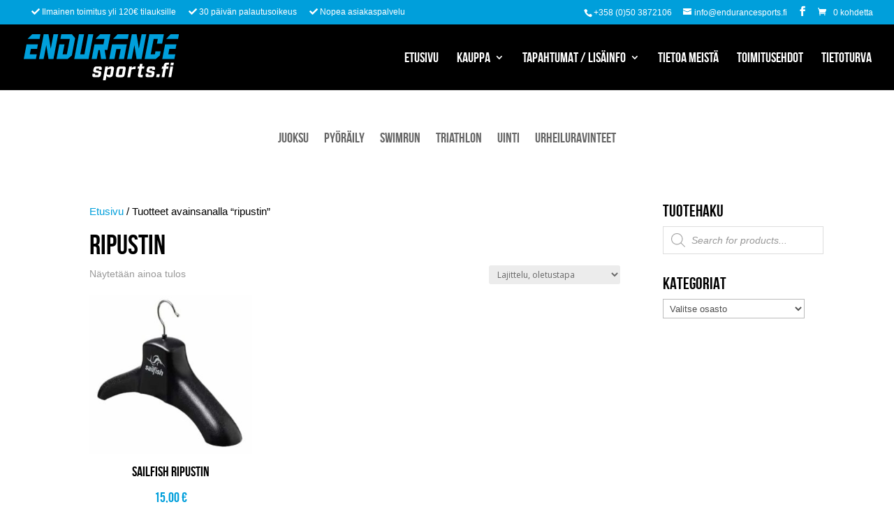

--- FILE ---
content_type: text/css
request_url: https://www.endurancesports.fi/wp-content/themes/Divi-child-HK/style.css?ver=4.27.5
body_size: -403
content:
/*
 Theme Name:     Helpotkotisivut-teema
 Theme URI:      https://www.Helpotkotisivut.fi/
 Description:    Kotisivut toteutti Helpotkotisivut
 Author:         Helpotkotisivut
 Author URI:     https://www.helpotkotisivut.fi/
 Template:       Divi
 Version:        2.0
*/
 
@import url("../Divi/style.css");
 
/* =Theme customization starts here
------------------------------------------------------- */

#footer-info { float: left; }
#footer-copyright { float: right; }
